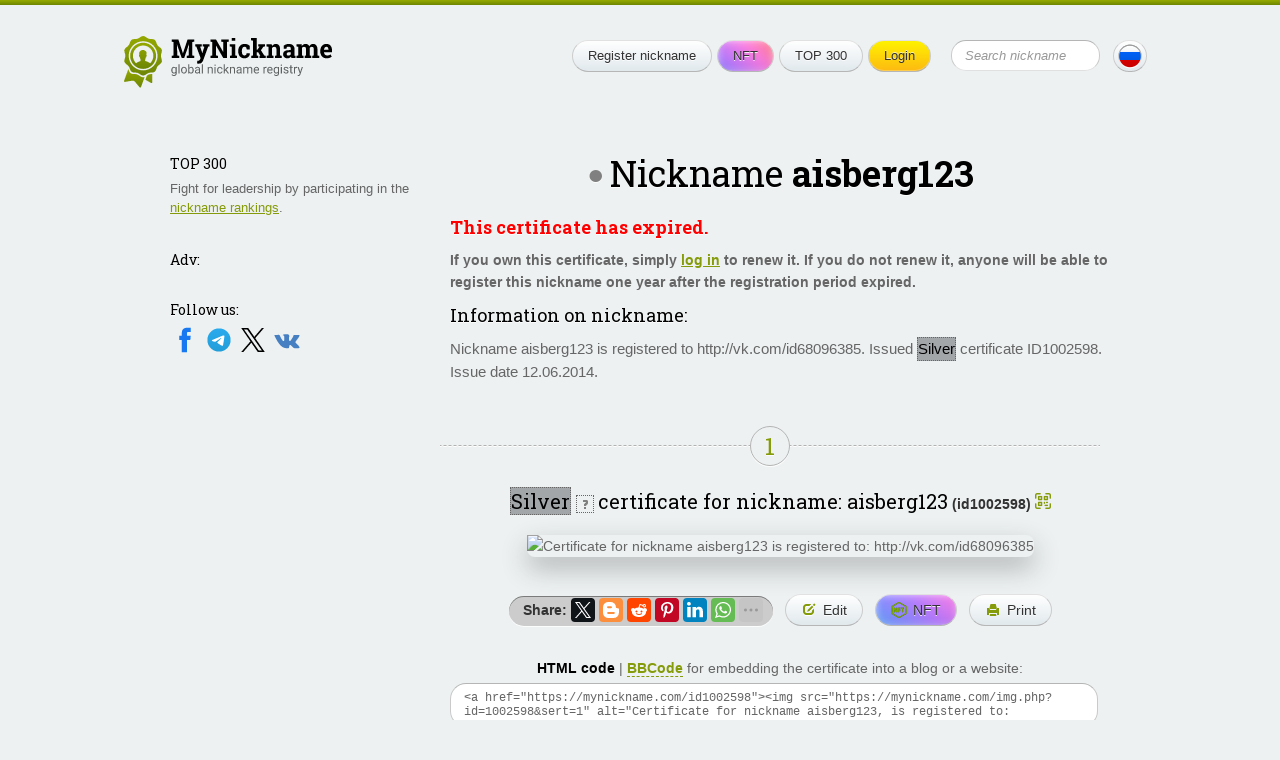

--- FILE ---
content_type: text/html; charset=UTF-8
request_url: https://mynickname.com/id1002598
body_size: 5954
content:
<!DOCTYPE HTML>
<html lang="en">
<head>


<meta http-equiv="Content-Type" content="text/html; charset=UTF-8">
<meta name="viewport" content="width=600, initial-scale=0.5, user-scalable=1"/>
<link rel="canonical" href="https://mynickname.com/id1002598" />
<link rel="alternate" href="https://mynickname.com/id1002598" hreflang="x-default" />
<link rel="alternate" href="https://mynickname.com/en/id1002598" hreflang="en" />
<link rel="alternate" href="https://mynickname.com/ru/id1002598" hreflang="ru" />

<link rel="icon" href="https://mynickname.com/favicon.svg" type="image/svg+xml">
<link rel="apple-touch-icon" sizes="180x180" href="https://mynickname.com/apple-touch-icon.png">
<link rel="icon" type="image/png" sizes="32x32" href="https://mynickname.com/favicon-32x32.png">
<link rel="icon" type="image/png" sizes="16x16" href="https://mynickname.com/favicon-16x16.png">
<link rel="manifest" href="https://mynickname.com/site.webmanifest">
<link rel="mask-icon" href="https://mynickname.com/safari-pinned-tab.svg" color="#4d6400">
<meta name="msapplication-TileColor" content="#00a300">
<meta name="theme-color" content="#ffffff">

<link href="https://mynickname.com/css/style.css" rel="stylesheet" type="text/css">
<!--[if lte IE 7]><link href="/css/ie7.css" rel="stylesheet" type="text/css" /><![endif]-->
<!--[if lte IE 8]>
<script type="text/javascript" src="/js/PIE.js"></script>
<script type="text/javascript" src="/js/html5support.js"></script>
<![endif]-->
<script src="https://ajax.googleapis.com/ajax/libs/jquery/1.12.4/jquery.min.js"></script>

<script type="text/javascript" src="https://mynickname.com/js/jquery.placeholder.min.js"></script>

<script type="text/javascript" src="https://mynickname.com/js/sticky-sidebar/ResizeSensor.js"></script>
<script type="text/javascript" src="https://mynickname.com/js/sticky-sidebar/sticky-sidebar.js"></script>
<script type="text/javascript" src="https://mynickname.com/js/jquery.main.js"></script>

<title>Nickname aisberg123, certificate for username aisberg123</title>
<meta name="description" content="Nickname aisberg123 is registered to http://vk.com/id68096385. Certificate for the nickname aisberg123" />

<script src="//ajax.googleapis.com/ajax/libs/jqueryui/1.14.1/jquery-ui.min.js"></script>
<link href="//ajax.googleapis.com/ajax/libs/jqueryui/1.14.1/themes/south-street/jquery-ui.min.css" rel="stylesheet" type="text/css">

<!-- Put this script tag to the <head> of your page -->
<script type="text/javascript" src="//vk.com/js/api/openapi.js?133"></script>

<meta property="og:type" content="website">
<meta property="og:title" content="Nickname aisberg123, certificate for username aisberg123" />
<meta property="og:description" content="Nickname aisberg123 is registered to http://vk.com/id68096385. Certificate for the nickname aisberg123">
<meta property="og:url" content="https://mynickname.com/id1002598" />
<meta property="og:image" content="https://mynickname.com/img.php?id=1002598" />
<link rel="image_src" href="https://mynickname.com/img.php?id=1002598" />

<script type="text/javascript" src="/js/nickname.js"></script>

<script type="text/javascript" src="/js/flip/jquery.flip.min.js"></script>


<link href='https://fonts.googleapis.com/css?family=Roboto+Slab:400,700&amp;subset=latin,cyrillic' rel='stylesheet' type='text/css' />

<!-- Google Tag Manager -->
<script>(function(w,d,s,l,i){w[l]=w[l]||[];w[l].push({'gtm.start':
new Date().getTime(),event:'gtm.js'});var f=d.getElementsByTagName(s)[0],
j=d.createElement(s),dl=l!='dataLayer'?'&l='+l:'';j.async=true;j.src=
'https://www.googletagmanager.com/gtm.js?id='+i+dl;f.parentNode.insertBefore(j,f);
})(window,document,'script','dataLayer','GTM-MCLCLNQ');</script>
<!-- End Google Tag Manager -->

<!-- Yandex.RTB -->
<script>window.yaContextCb=window.yaContextCb||[]</script>
<script src="https://yandex.ru/ads/system/context.js" async></script>

<script src="https://cdn.onesignal.com/sdks/OneSignalSDK.js" async=""></script>
<script>
  var OneSignal = window.OneSignal || [];
  OneSignal.push(function() {
    OneSignal.init({
      appId: "75b1d4c6-0a71-4afe-ba4a-1b42675d3b50",
      promptOptions: {
        actionMessage: "We can send notifications about changes in your certificate and new features.",
        acceptButtonText: "Ok",
        cancelButtonText: "No, thanks"
      }
    });
    OneSignal.showSlidedownPrompt();
  });
</script>

</head>
<body>

<!-- Google Tag Manager (noscript) -->
<noscript><iframe src="https://www.googletagmanager.com/ns.html?id=GTM-MCLCLNQ"
height="0" width="0" style="display:none;visibility:hidden"></iframe></noscript>
<!-- End Google Tag Manager (noscript) -->

<div class="wrapper">
	<div class="container">

		<header class="header">
			<div class="logo"><a href="https://mynickname.com"><img src="https://mynickname.com/img/logo-en.svg" width="247" height="61" alt="MyNickname"></a></div>
			<div class="r"> <span class="btn menu-toggle"><span><strong>Open menu</strong><em>Close menu</em></span></span>
				<div class="head-hold">
					<ul class="menu">
						<li><a class="btn" href="https://mynickname.com">Register nickname</a></li>						<li><a class="btn nft" href="https://mynickname.com/nft">NFT</a></li>
						<li><a class="btn" href="https://mynickname.com/wall">TOP 300</a></li>
						<li>
<a class="btn yellow" href="https://mynickname.com/login">Login</a>						</li>
					</ul>
					<!-- end .menu-->

					<form class="search" action="https://mynickname.com/search" method="get">
						<fieldset>
						<input value="" type="submit">
						<div class="input">
							<input name="q" placeholder="Search nickname" type="text">
						</div>
						</fieldset>
					</form>
					<!-- end .search-->
				</div>
				<!-- end .head-hold-->
				<a class="btn lang" href="https://mynickname.com/ru/id1002598"><span class="bg-ru"></span></a>
			</div>
			<!-- end .r-->
		</header>
		<!-- end .header-->
    <div class="content">
		<div id="sidebar" class="aside">

			<div class="side-block">
<h4>TOP 300</h4><p>Fight for leadership by participating in the <a href="https://mynickname.com/wall">nickname rankings</a>.</p>			</div>
			<!-- end .side-block-->


			<div class="side-block">
				<h4>Adv:</h4>
<!-- Yandex.RTB R-A-1827595-1 -->
<div id="yandex_rtb_R-A-1827595-1"></div>
<script>window.yaContextCb.push(()=>{
  Ya.Context.AdvManager.render({
    renderTo: 'yandex_rtb_R-A-1827595-1',
    blockId: 'R-A-1827595-1'
  })
})</script>
			</div>
			<!-- end .side-block-->

			<div class="side-block last social-medias">
				<h4>Follow us:</h4>
                                <a target="_blank" rel="nofollow" href="https://www.facebook.com/nickname.registry/"><img src="https://mynickname.com/img/icons/social/facebook.svg" alt="Facebook" /></a>
                                <a target="_blank" rel="nofollow" href="https://t.me/mynickname_com"><img src="https://mynickname.com/img/icons/social/telegram.svg" alt="Telegram" /></a>
                                <a target="_blank" rel="nofollow" href="https://x.com/mynickname_com"><img src="https://mynickname.com/img/icons/social/x.svg" alt="X" /></a>
                                <a target="_blank" rel="nofollow" href="https://vk.com/mynickname_com"><img src="https://mynickname.com/img/icons/social/vk.svg" alt="VK" /></a>
                                <br><br>
			</div>
			<!-- end .side-block-->

		</div>
		<!-- end .aside-->		<div class="mainContent">
<div class="nick-info vcard" data-id="1002598" data-nickname="aisberg123" data-nickname-urlencode="aisberg123" data-nickname-urlencode20="aisberg123" data-view-id="696f1e3e089bd" data-slug="id1002598" data-lang="en" data-tt="6" data-countt="9">
        <h1 class="big-text center offline" title="User offline">Nickname <span class="nickname">aisberg123</span></h1>
	<!-- end .big-text-->
	<span class="fn hidden">http://vk.com/id68096385</span>
	<span class="url hidden">https://mynickname.com/id1002598</span>




<h3 class="red bold">This certificate has expired.</h3>
            <p class="bold">If you own this certificate, simply <a href="https://mynickname.com/login">log in</a> to renew it. If you do not renew it, anyone will be able to register this nickname one year after the registration period expired.</p>
	<div class="info">

<h3>Information on nickname:</h3>
	<p class="note">Nickname aisberg123 is registered to http://vk.com/id68096385. Issued <span class="help certificate-help1 ui-icon-help" title="You now have a..." style="color:#000; background-color:#a2a6a9">Silver</span> certificate ID1002598. Issue date 12.06.2014.</p>

	</div>
	<!-- end .info-->






<div id="social_tooltip_content" class="hidden">
	<p>Color shows how well the nickname matches the external account:</p>
	<ul>
		<li class="yellow bold">full match</li>
		<li class="green">partial match</li>
		<li class="black">no match</li>
	</ul>
	<p>Matches are also taken into account when calculating rankings (TOP 300).</p>
	<hr />
	<p><small>See also:<br /> <a target="_blank" href="/faq#how-to-socials">How to set a nickname in different social networks</a></small></p>
</div>


</div>
<!-- end .nick-info-->



<div id="certificate_tooltip_content" class="hidden">

	<p class="bold">Collect certificate views to upgrade its level:</p>
	<ul class="no-bullet">
		<li><span style="color:#ffffff; background-color:#0a3140; padding:0 2px">Legendary</span> <small>100,000+ views</small></li>
		<li><span style="color:#ffffff; background-color:#00add8; padding:0 2px">Diamond</span> <small>10,000–99,999 views</small></li>
		<li><span style="color:#ffffff; background-color:CornflowerBlue; padding:0 2px">Platinum</span> <small>1,000–9,999 views</small></li>
		<li><span style="background-color:Gold; padding:0 2px">Gold</span> <small>100–999 views</small></li>
		<li><span style="color:#ffffff; background-color:#a2a6a9; padding:0 2px">Silver</span> <span class="bold green">&#8592; You are here!</span></li>
		<li><span style="color:#ffffff; background-color:#c1924e; padding:0 2px">Wooden</span> <small>less than 10 views</small></li>
	</ul>
	<p><a target="_blank" href="/examples">All nickname certificate levels and features</a></p>
	<hr />
	<p>
		<small>See also:<br />
			<a target="_blank" href="/faq#how-to-embed">How to embed certificate on website or social network</a><br />
		</small>
	</p>
</div>

	<div class="title-line"><span class="green">1</span></div>
	<!-- end .title-line-->
<p class="nickname-level-header center">
	<span class="big">
		<span class="help certificate-help ui-icon-help" title="You now have a..." style="color:#000; background-color:#a2a6a9;">Silver</span>
	</span>
	<span class="help certificate-help ui-icon ui-icon-help" title="You now have a...">?</span>
	<span class="big">certificate for nickname: aisberg123</span> <strong class="uid">(id1002598)</strong>
        <a class="qr-link"></a>
</p>


	<div id="qr-dialog" title="Nickname Page QR Code"></div>



	<div class="sertif-hold">
            <img title="" width="640" height="394" src="https://mynickname.com/img.php?id=1002598&amp;sert=1&amp;lang=2&amp;vid=696f1e3e089bd" alt="Certificate for nickname aisberg123 is registered to: http://vk.com/id68096385" />
        </div>
	<!-- end .sertif-hold-->

	<ul class="actions">
		<li class="share">
			<strong style="float:left; padding:4px">Share:</strong>
			<script src="https://yastatic.net/share2/share.js"></script>
                        <div style="float:right" id="ya_share" class="ya-share2" data-lang="en" data-services="facebook,twitter,blogger,reddit,pinterest,linkedin,whatsapp,telegram,viber,skype,vkontakte,odnoklassniki,moimir,lj" data-image="https://mynickname.com/img.php?id=1002598&1768889918" data-limit="6"></div>
		</li>
		<li><a class="btn" rel="nofollow" href="https://mynickname.com/edit/1002598"><span class="link-edit">Edit</span></a></li>
                <li><a class="btn nft" title="Create NFT" rel="nofollow" href="/nft/1002598"><span class="link-nft">NFT</span></a></li>		<li><a class="btn" title="Certificate print version" rel="nofollow" target="_blank" href="/print.php?id=1002598&amp;lang=2"><span class="link-print">Print</span></a></li>
	</ul>
	<!-- end .actions-->


	<p class="center"><strong class="cert html underdash active">HTML code</strong> | <strong class="cert bbcode underdash">BBCode</strong> for embedding the certificate into a blog or a website:</p>
	<textarea id="cert-codehtml" class="copy-code" onclick="this.focus(); this.select();">&lt;a href="https://mynickname.com/id1002598"&gt;&lt;img src="https://mynickname.com/img.php?id=1002598&amp;sert=1" alt="Certificate for nickname aisberg123, is registered to: http://vk.com/id68096385" border="0" /&gt;&lt;/a&gt;&lt;br /&gt;&lt;a href="https://mynickname.com/nft"&gt;NFT for nickname&lt;/a&gt;</textarea>
	<textarea id="cert-bbcode" class="copy-code hidden" onclick="this.focus(); this.select();">[url=https://mynickname.com/id1002598][img]https://mynickname.com/img.php?id=1002598&amp;sert=1[/img][/url]</textarea>


<div class="title-line"><span class="green">2</span></div>
<!-- end .title-line-->

	<p class="center"><span class="big">Line bar</span> for forum signature or for embedding into a website:</p>
      <ul class="actions">
        <li><img onclick="changeimg();" width="350" height="19" title="Press to choose another color" style="cursor:pointer" id="line" src="https://mynickname.com/img.php?nick=aisberg123&amp;sert=2&text=t4" alt="Nickname aisberg123 is registered" /></li>
        <li><a onclick="changeimg();" class="btn"><span class="link-color">Change color</span></a></li>
        <li><a onclick="changetext();" class="btn"><span class="link-edit">Change text</span></a></li>
      </ul>
	<!-- end .actions-->

	<p class="center"><strong class="line bbcode underdash active">BBCode</strong> | <strong class="line html underdash">HTML code</strong> for embedding the line into a forum signature:</p>
	<textarea id="bbcode" class="copy-code" onclick="this.focus(); this.select();">[url=https://mynickname.com/id1002598][img]https://mynickname.com/forumt4/aisberg123.gif[/img][/url]</textarea>
	<textarea id="codehtml" class="copy-code hidden" onclick="this.focus(); this.select();">&lt;a href="https://mynickname.com/id1002598"&gt;&lt;img src="https://mynickname.com/img.php?nick=aisberg123&amp;sert=2&amp;text=t4" alt="Nickname aisberg123 is registered!" border="0" /&gt;&lt;/a&gt;</textarea>


<div class="title-line"><span class="green">3</span></div>
<!-- end .title-line-->


	<p class="center"><span class="big">A brick</span> <img style="border:#ded4b3 1px solid" src="https://mynickname.com/img.php?nick=aisberg123&amp;sert=3" alt="Brick with text aisberg123" /> on the Walls of Nicknames (TOP 300 rankings).
	<span class="help ui-icon ui-icon-help" title="Updated every 24 hours. Changes in the last 24 hours are indicated in brackets.">?</span></p>

<ul>
<li><a href="/wall">Overall ranking</a> <strong>1,404,706th</strong> place (<span class="red">&darr;1136813</span>)</li>
</ul>
	<p>To make your brick appear on the walls, improve its rating. <a target="_blank" href="/wall#rating">More details</a>.</p>

<div class="hr"></div>

	<div class="code-copy">
		<p class="center"><span class="big">What's next?</span> Send a link to a friend:<br />
		<textarea class="copy-code-small" onclick="this.focus(); this.select();">I registered my nickname: https://mynickname.com/id1002598</textarea></p>
	</div>
	<!-- end .code-copy-->

<br class="clearfloat" />

<!-- Yandex.RTB R-A-1827595-2 -->
<div id="yandex_rtb_R-A-1827595-2"></div>
<script>window.yaContextCb.push(()=>{
  Ya.Context.AdvManager.render({
    renderTo: 'yandex_rtb_R-A-1827595-2',
    blockId: 'R-A-1827595-2'
  })
})</script>
<br>


		</div>
		<!-- end .mainContent-->

    </div>
    <!-- end .content-->
    <div class="footer-place"></div>
  </div>
  <!-- end .container-->
  <div class="topline"></div>
</div>
<!-- end .wrapper-->

<footer class="footer">
    <div class="bg-t"></div>
    <div class="bg">
        <div class="container">
            <div class="l">
                <div class="logo"><a href="https://mynickname.com"><img src="https://mynickname.com/img/logo-white-en.svg" width="245" height="61" alt="MyNickname"></a></div>
                <!-- end .logo--> 
                <div class="copywrite">
                    <a href="https://mynickname.com">MyNickname</a> | <a href="https://mynickname.com/changelog">v. 1.2.3</a>
                    <p>© 2010–2026                    <p><a href="https://mynickname.com/privacy">Privacy Policy</a></p>
                </div>
            </div>
            <!-- end .l-->
            <div class="r">
                <nav class="bmenu">
                    <h6>Project</h6>
                    <ul>
                        <li><a href="https://mynickname.com/project">About</a></li>
                        <li><a href="https://mynickname.com/faq">FAQ</a></li>
                        <li><a href="https://mynickname.com/rules">Rules</a></li>
                        <li class="app"><a target="_blank" rel="nofollow" href="https://play.google.com/store/apps/details?id=com.rnnickname"><img src="https://mynickname.com/img/icons/app/google-play-en.svg" alt="Get it on Google Play" /></a></li>
                        <li class="app"><a target="_blank" rel="nofollow" href="https://apps.apple.com/us/app/mynickname/id1503348198?l=en"><img src="https://mynickname.com/img/icons/app/app-store-en.svg" alt="Download on the App Store" /></a></li>
                    </ul>
                </nav>
                <!-- end .bmenu-->
                <nav class="bmenu">
                    <h6>Nickname</h6>
                    <ul>
                        <li><a href="https://mynickname.com/about">What is nickname?</a></li>
                        <li><a href="https://mynickname.com/nft">Nickname NFT</a></li>
                        <li><a href="https://mynickname.com/generate">Nickname generator</a></li>
                        <li><a href="https://mynickname.com/tags">Compilations</a></li>
                        <li><a href="https://mynickname.com/examples">Certificates</a></li>
                        <li><a href="https://mynickname.com/wall">TOP 300</a></li>
                        <li><a href="https://mynickname.com/analytics">Analytics</a></li>
                    </ul>
                </nav>
                <!-- end .bmenu-->
                <nav class="bmenu">
                    <h6>Contact</h6>
                    <ul>
                        <li class="social-medias">
                            Follow us:<br />
                            <a target="_blank" rel="nofollow" href="https://www.facebook.com/nickname.registry/"><img src="https://mynickname.com/img/icons/social/facebook.svg" alt="Facebook" /></a>
                            <a target="_blank" rel="nofollow" href="https://t.me/mynickname_com"><img src="https://mynickname.com/img/icons/social/telegram.svg" alt="Telegram" /></a>
                            <a target="_blank" rel="nofollow" href="https://x.com/mynickname_com"><img src="https://mynickname.com/img/icons/social/x.svg" alt="X" /></a>
                            <a target="_blank" rel="nofollow" href="https://vk.com/mynickname_com"><img src="https://mynickname.com/img/icons/social/vk.svg" alt="VK" /></a>
                        </li>
                        <li><a href="https://mynickname.com/advertisement">Advertise</a></li>
                        <li><a href="https://mynickname.com/contact">Contact</a></li>
                    </ul>
                </nav>
                <!-- end .bmenu-->
                <nav class="bmenu">
                    <h6>Developers</h6>
                    <ul>
                        <li><a target="_blank" href="https://dev.mynickname.com">Developer Platform</a></li>
                        <li><a href="https://mynickname.com/api">API</a></li>
                    </ul>
                </nav>
                <!-- end .bmenu-->
                            </div>
            <!-- end .r--> 

        </div>
        <!-- end .container--> 
    </div>
    <!-- end .bg--> 
</footer>
<!-- end .footer-->
<script>
$.post("/inc/ajax/set_user_browser_JS_info.php", {user_browser_JS_info:getUserBrowserJSInfo()});
</script>



</body>
</html>